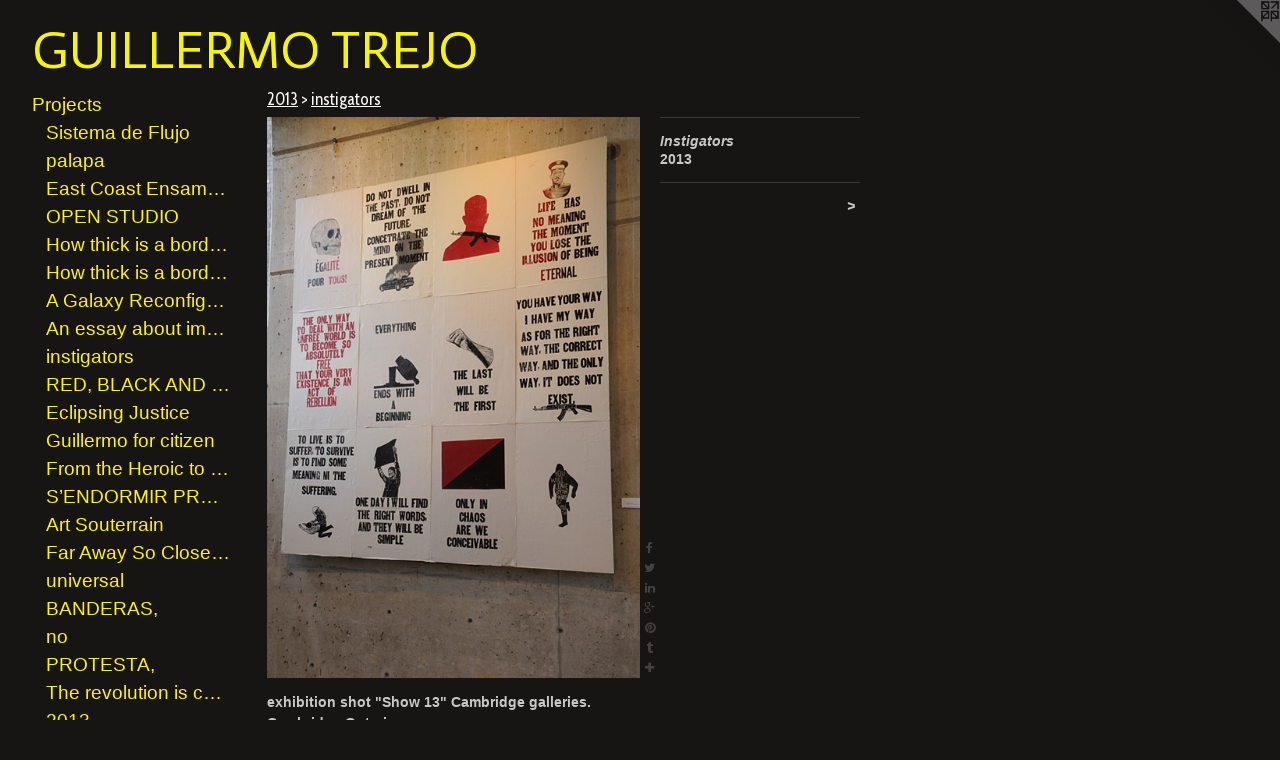

--- FILE ---
content_type: text/html;charset=utf-8
request_url: https://trejoguillermo.com/artwork/3296899-Instigators%20.html
body_size: 4506
content:
<!doctype html><html class="no-js a-image mobile-title-align--center has-mobile-menu-icon--left l-generic p-artwork has-page-nav mobile-menu-align--center has-wall-text "><head><meta charset="utf-8" /><meta content="IE=edge" http-equiv="X-UA-Compatible" /><meta http-equiv="X-OPP-Site-Id" content="28183" /><meta http-equiv="X-OPP-Revision" content="976" /><meta http-equiv="X-OPP-Locke-Environment" content="production" /><meta http-equiv="X-OPP-Locke-Release" content="v0.0.141" /><title>GUILLERMO TREJO</title><link rel="canonical" href="https://trejoguillermo.com/artwork/3296899-Instigators%20.html" /><meta content="website" property="og:type" /><meta property="og:url" content="https://trejoguillermo.com/artwork/3296899-Instigators%20.html" /><meta property="og:title" content="Instigators " /><meta content="width=device-width, initial-scale=1" name="viewport" /><link type="text/css" rel="stylesheet" href="//cdnjs.cloudflare.com/ajax/libs/normalize/3.0.2/normalize.min.css" /><link type="text/css" rel="stylesheet" media="only all" href="//maxcdn.bootstrapcdn.com/font-awesome/4.3.0/css/font-awesome.min.css" /><link type="text/css" rel="stylesheet" media="not all and (min-device-width: 600px) and (min-device-height: 600px)" href="/release/locke/production/v0.0.141/css/small.css" /><link type="text/css" rel="stylesheet" media="only all and (min-device-width: 600px) and (min-device-height: 600px)" href="/release/locke/production/v0.0.141/css/large-generic.css" /><link type="text/css" rel="stylesheet" media="not all and (min-device-width: 600px) and (min-device-height: 600px)" href="/r17097484210000000976/css/small-site.css" /><link type="text/css" rel="stylesheet" media="only all and (min-device-width: 600px) and (min-device-height: 600px)" href="/r17097484210000000976/css/large-site.css" /><link type="text/css" rel="stylesheet" media="only all and (min-device-width: 600px) and (min-device-height: 600px)" href="//fonts.googleapis.com/css?family=Actor:400" /><link type="text/css" rel="stylesheet" media="only all and (min-device-width: 600px) and (min-device-height: 600px)" href="//fonts.googleapis.com/css?family=Cabin+Condensed:400" /><link type="text/css" rel="stylesheet" media="not all and (min-device-width: 600px) and (min-device-height: 600px)" href="//fonts.googleapis.com/css?family=Actor:400&amp;text=GUILERMO%20TJ" /><script>window.OPP = window.OPP || {};
OPP.modernMQ = 'only all';
OPP.smallMQ = 'not all and (min-device-width: 600px) and (min-device-height: 600px)';
OPP.largeMQ = 'only all and (min-device-width: 600px) and (min-device-height: 600px)';
OPP.downURI = '/x/1/8/3/28183/.down';
OPP.gracePeriodURI = '/x/1/8/3/28183/.grace_period';
OPP.imgL = function (img) {
  !window.lazySizes && img.onerror();
};
OPP.imgE = function (img) {
  img.onerror = img.onload = null;
  img.src = img.getAttribute('data-src');
  //img.srcset = img.getAttribute('data-srcset');
};</script><script src="/release/locke/production/v0.0.141/js/modernizr.js"></script><script src="/release/locke/production/v0.0.141/js/masonry.js"></script><script src="/release/locke/production/v0.0.141/js/respimage.js"></script><script src="/release/locke/production/v0.0.141/js/ls.aspectratio.js"></script><script src="/release/locke/production/v0.0.141/js/lazysizes.js"></script><script src="/release/locke/production/v0.0.141/js/large.js"></script><script src="/release/locke/production/v0.0.141/js/hammer.js"></script><script>if (!Modernizr.mq('only all')) { document.write('<link type="text/css" rel="stylesheet" href="/release/locke/production/v0.0.141/css/minimal.css">') }</script><style>.media-max-width {
  display: block;
}

@media (min-height: 1564px) {

  .media-max-width {
    max-width: 810.0px;
  }

}

@media (max-height: 1564px) {

  .media-max-width {
    max-width: 51.78688524590164vh;
  }

}</style><script>(function(i,s,o,g,r,a,m){i['GoogleAnalyticsObject']=r;i[r]=i[r]||function(){
(i[r].q=i[r].q||[]).push(arguments)},i[r].l=1*new Date();a=s.createElement(o),
m=s.getElementsByTagName(o)[0];a.async=1;a.src=g;m.parentNode.insertBefore(a,m)
})(window,document,'script','//www.google-analytics.com/analytics.js','ga');
ga('create', 'UA-36824338-1', 'auto');
ga('send', 'pageview');</script></head><body><a class=" logo hidden--small" href="http://otherpeoplespixels.com/ref/trejoguillermo.com" title="Website by OtherPeoplesPixels" target="_blank"></a><header id="header"><a class=" site-title" href="/home.html"><span class=" site-title-text u-break-word">GUILLERMO TREJO</span><div class=" site-title-media"></div></a><a id="mobile-menu-icon" class="mobile-menu-icon hidden--no-js hidden--large"><svg viewBox="0 0 21 17" width="21" height="17" fill="currentColor"><rect x="0" y="0" width="21" height="3" rx="0"></rect><rect x="0" y="7" width="21" height="3" rx="0"></rect><rect x="0" y="14" width="21" height="3" rx="0"></rect></svg></a></header><nav class=" hidden--large"><ul class=" site-nav"><li class="nav-item nav-home "><a class="nav-link " href="/home.html">Home</a></li><li class="nav-item expanded nav-museum "><a class="nav-link " href="/section/220511.html">Projects</a><ul><li class="nav-gallery nav-item expanded "><a class="nav-link " href="/section/523044-Sistema%20de%20Flujo%20.html">Sistema de Flujo </a></li><li class="nav-gallery nav-item expanded "><a class="nav-link " href="/section/523045-palapa%20.html">palapa </a></li><li class="nav-gallery nav-item expanded "><a class="nav-link " href="/section/510449-East%20Coast%20Ensemble%20.html">East Coast Ensamble </a></li><li class="nav-gallery nav-item expanded "><a class="nav-link " href="/section/510306-OPEN%20STUDIO.html">OPEN STUDIO </a></li><li class="nav-gallery nav-item expanded "><a class="nav-link " href="/section/527723-How%20thick%20is%20a%20border%3f%20version%20II%2c%20or%20how%20to%20produce%20and%20transport%20a%20protest%20from%20country%20to%20country%20.html">How thick is a border? version II</a></li><li class="nav-gallery nav-item expanded "><a class="nav-link " href="/section/483299-how%20thick%20is%20a%20border%3f.html">How thick is a border?</a></li><li class="nav-gallery nav-item expanded "><a class="nav-link " href="/section/456140-A%20Galaxy%20Reconfigured%20from%20the%20exhibition%20Open%20Edition%20at%20Carleton%20University%20Art%20Gallery%2e%20.html">A Galaxy Reconfigured </a></li><li class="nav-gallery nav-item expanded "><a class="nav-link " href="/section/450293-An%20essay%20about%20immigration%2c%20identity%2c%20and%20geopolitics%20.html">An essay about immigration, identity, and geopolitics </a></li><li class="nav-gallery nav-item expanded "><a class="nav-link " href="/section/449966-instigators%20.html">instigators </a></li><li class="nav-gallery nav-item expanded "><a class="nav-link " href="/section/447213-RED%2c%20BLACK%20AND%20GRAY.html">RED, BLACK AND GRAY</a></li><li class="nav-gallery nav-item expanded "><a class="nav-link " href="/section/437255-%20Eclipsing%20Justice%2c%20Or%2c%20How%20We%20Forgot%20Justice%20And%20No-One%20Noticed.html"> Eclipsing Justice</a></li><li class="nav-gallery nav-item expanded "><a class="nav-link " href="/section/510336-Guillermo%20for%20citizen%20.html">Guillermo for citizen </a></li><li class="nav-gallery nav-item expanded "><a class="nav-link " href="/section/436007-From%20the%20Heroic%20to%20the%20Absurd%20.html">From the Heroic to the Absurd </a></li><li class="nav-gallery nav-item expanded "><a class="nav-link " href="/section/425276-S%e2%80%99ENDORMIR%20PR%c3%88S%20DU%20MONUMENT%20PENDANT%20LA%20R%c3%89VOLUTION.html">S’ENDORMIR PRÈS DU MONUMENT PENDANT LA RÉVOLUTION</a></li><li class="nav-gallery nav-item expanded "><a class="nav-link " href="/section/418274-Art%20Souterrain%202015%20Montreal%20.html">Art Souterrain</a></li><li class="nav-gallery nav-item expanded "><a class="nav-link " href="/section/411526-Far%20Away%20So%20Close%20Part%20II.html">Far Away So Close Part II</a></li><li class="nav-gallery nav-item expanded "><a class="nav-link " href="/section/373744-universal.html">universal</a></li><li class="nav-gallery nav-item expanded "><a class="nav-link " href="/section/395719-BANDERAS%2c%20.html">BANDERAS, </a></li><li class="nav-gallery nav-item expanded "><a class="nav-link " href="/section/271065-no.html">no</a></li><li class="nav-gallery nav-item expanded "><a class="nav-link " href="/section/376383-PROTESTA%2c%20.html">PROTESTA, </a></li><li class="nav-gallery nav-item expanded "><a class="nav-link " href="/section/326089-The%20revolution%20is%20called%20Atlantis.html">The revolution is called Atlantis</a></li><li class="nav-item expanded nav-museum "><a class="nav-link " href="/section/394830-2013.html">2013</a><ul><li class="nav-gallery nav-item expanded "><a class="nav-link " href="/section/376257-Heroe.html">Heroe</a></li><li class="nav-gallery nav-item expanded "><a class="selected nav-link " href="/section/365244-instigators%20.html">instigators </a></li></ul></li><li class="nav-item expanded nav-museum "><a class="nav-link " href="/section/396384-2012.html">2012</a><ul><li class="nav-gallery nav-item "><a class="nav-link " href="/artwork/2934766.html">Cleveland </a></li></ul></li><li class="nav-item expanded nav-museum "><a class="nav-link " href="/section/394828-2011.html">2011</a><ul><li class="nav-gallery nav-item "><a class="nav-link " href="/section/260821-BSP%20symposium%20.html">BSP symposium </a></li><li class="nav-gallery nav-item "><a class="nav-link " href="/section/221147-We%20are%20angry%2e%20.html">We are angry. </a></li></ul></li></ul></li><li class="d3 nav-divider hidden--small"></li><li class="nav-flex1 nav-item "><a class="nav-link " href="/page/1-bio.html">bio</a></li><li class="nav-item nav-pdf1 "><a target="_blank" class="nav-link " href="//img-cache.oppcdn.com/fixed/28183/assets/6aPuN2pq_C1dVqwW.pdf">Resume</a></li><li class="nav-item nav-contact "><a class="nav-link " href="/contact.html">Contact</a></li><li class="nav-outside3 nav-item "><a target="_blank" class="nav-link " href="https://www.instagram.com/guillermotrejoart/?hl=en">instagram</a></li><li class="d0 nav-divider hidden--small"></li><li class="nav-links nav-item "><a class="nav-link " href="/links.html">Manila Acapulco, video and catalogue</a></li><li class="nav-item nav-outside0 "><a target="_blank" class="nav-link " href="http://issuu.com/guillermotrejo3/docs/manifiesto">Manifesto, Digital Catalogue</a></li></ul></nav><div class=" content"><nav class=" hidden--small" id="nav"><header><a class=" site-title" href="/home.html"><span class=" site-title-text u-break-word">GUILLERMO TREJO</span><div class=" site-title-media"></div></a></header><ul class=" site-nav"><li class="nav-item nav-home "><a class="nav-link " href="/home.html">Home</a></li><li class="nav-item expanded nav-museum "><a class="nav-link " href="/section/220511.html">Projects</a><ul><li class="nav-gallery nav-item expanded "><a class="nav-link " href="/section/523044-Sistema%20de%20Flujo%20.html">Sistema de Flujo </a></li><li class="nav-gallery nav-item expanded "><a class="nav-link " href="/section/523045-palapa%20.html">palapa </a></li><li class="nav-gallery nav-item expanded "><a class="nav-link " href="/section/510449-East%20Coast%20Ensemble%20.html">East Coast Ensamble </a></li><li class="nav-gallery nav-item expanded "><a class="nav-link " href="/section/510306-OPEN%20STUDIO.html">OPEN STUDIO </a></li><li class="nav-gallery nav-item expanded "><a class="nav-link " href="/section/527723-How%20thick%20is%20a%20border%3f%20version%20II%2c%20or%20how%20to%20produce%20and%20transport%20a%20protest%20from%20country%20to%20country%20.html">How thick is a border? version II</a></li><li class="nav-gallery nav-item expanded "><a class="nav-link " href="/section/483299-how%20thick%20is%20a%20border%3f.html">How thick is a border?</a></li><li class="nav-gallery nav-item expanded "><a class="nav-link " href="/section/456140-A%20Galaxy%20Reconfigured%20from%20the%20exhibition%20Open%20Edition%20at%20Carleton%20University%20Art%20Gallery%2e%20.html">A Galaxy Reconfigured </a></li><li class="nav-gallery nav-item expanded "><a class="nav-link " href="/section/450293-An%20essay%20about%20immigration%2c%20identity%2c%20and%20geopolitics%20.html">An essay about immigration, identity, and geopolitics </a></li><li class="nav-gallery nav-item expanded "><a class="nav-link " href="/section/449966-instigators%20.html">instigators </a></li><li class="nav-gallery nav-item expanded "><a class="nav-link " href="/section/447213-RED%2c%20BLACK%20AND%20GRAY.html">RED, BLACK AND GRAY</a></li><li class="nav-gallery nav-item expanded "><a class="nav-link " href="/section/437255-%20Eclipsing%20Justice%2c%20Or%2c%20How%20We%20Forgot%20Justice%20And%20No-One%20Noticed.html"> Eclipsing Justice</a></li><li class="nav-gallery nav-item expanded "><a class="nav-link " href="/section/510336-Guillermo%20for%20citizen%20.html">Guillermo for citizen </a></li><li class="nav-gallery nav-item expanded "><a class="nav-link " href="/section/436007-From%20the%20Heroic%20to%20the%20Absurd%20.html">From the Heroic to the Absurd </a></li><li class="nav-gallery nav-item expanded "><a class="nav-link " href="/section/425276-S%e2%80%99ENDORMIR%20PR%c3%88S%20DU%20MONUMENT%20PENDANT%20LA%20R%c3%89VOLUTION.html">S’ENDORMIR PRÈS DU MONUMENT PENDANT LA RÉVOLUTION</a></li><li class="nav-gallery nav-item expanded "><a class="nav-link " href="/section/418274-Art%20Souterrain%202015%20Montreal%20.html">Art Souterrain</a></li><li class="nav-gallery nav-item expanded "><a class="nav-link " href="/section/411526-Far%20Away%20So%20Close%20Part%20II.html">Far Away So Close Part II</a></li><li class="nav-gallery nav-item expanded "><a class="nav-link " href="/section/373744-universal.html">universal</a></li><li class="nav-gallery nav-item expanded "><a class="nav-link " href="/section/395719-BANDERAS%2c%20.html">BANDERAS, </a></li><li class="nav-gallery nav-item expanded "><a class="nav-link " href="/section/271065-no.html">no</a></li><li class="nav-gallery nav-item expanded "><a class="nav-link " href="/section/376383-PROTESTA%2c%20.html">PROTESTA, </a></li><li class="nav-gallery nav-item expanded "><a class="nav-link " href="/section/326089-The%20revolution%20is%20called%20Atlantis.html">The revolution is called Atlantis</a></li><li class="nav-item expanded nav-museum "><a class="nav-link " href="/section/394830-2013.html">2013</a><ul><li class="nav-gallery nav-item expanded "><a class="nav-link " href="/section/376257-Heroe.html">Heroe</a></li><li class="nav-gallery nav-item expanded "><a class="selected nav-link " href="/section/365244-instigators%20.html">instigators </a></li></ul></li><li class="nav-item expanded nav-museum "><a class="nav-link " href="/section/396384-2012.html">2012</a><ul><li class="nav-gallery nav-item "><a class="nav-link " href="/artwork/2934766.html">Cleveland </a></li></ul></li><li class="nav-item expanded nav-museum "><a class="nav-link " href="/section/394828-2011.html">2011</a><ul><li class="nav-gallery nav-item "><a class="nav-link " href="/section/260821-BSP%20symposium%20.html">BSP symposium </a></li><li class="nav-gallery nav-item "><a class="nav-link " href="/section/221147-We%20are%20angry%2e%20.html">We are angry. </a></li></ul></li></ul></li><li class="d3 nav-divider hidden--small"></li><li class="nav-flex1 nav-item "><a class="nav-link " href="/page/1-bio.html">bio</a></li><li class="nav-item nav-pdf1 "><a target="_blank" class="nav-link " href="//img-cache.oppcdn.com/fixed/28183/assets/6aPuN2pq_C1dVqwW.pdf">Resume</a></li><li class="nav-item nav-contact "><a class="nav-link " href="/contact.html">Contact</a></li><li class="nav-outside3 nav-item "><a target="_blank" class="nav-link " href="https://www.instagram.com/guillermotrejoart/?hl=en">instagram</a></li><li class="d0 nav-divider hidden--small"></li><li class="nav-links nav-item "><a class="nav-link " href="/links.html">Manila Acapulco, video and catalogue</a></li><li class="nav-item nav-outside0 "><a target="_blank" class="nav-link " href="http://issuu.com/guillermotrejo3/docs/manifiesto">Manifesto, Digital Catalogue</a></li></ul><footer><div class=" copyright">© GUILLERMO TREJO</div><div class=" credit"><a href="http://otherpeoplespixels.com/ref/trejoguillermo.com" target="_blank">Website by OtherPeoplesPixels</a></div></footer></nav><main id="main"><div class=" page clearfix media-max-width"><h1 class="parent-title title"><a class=" title-segment hidden--small" href="/section/394830-2013.html">2013</a><span class=" title-sep hidden--small"> &gt; </span><a class=" title-segment" href="/section/365244-instigators%20.html">instigators </a></h1><div class=" media-and-info"><div class=" page-media-wrapper media"><a class=" page-media" title="Instigators " href="/artwork/3182169-Buda%20.html" id="media"><img data-aspectratio="810/1220" class="u-img " alt="Instigators " src="//img-cache.oppcdn.com/fixed/28183/assets/jGdrkppmFgZ5clSt.jpg" srcset="//img-cache.oppcdn.com/img/v1.0/s:28183/t:QkxBTksrVEVYVCtIRVJF/p:12/g:tl/o:2.5/a:50/q:90/2520x1220-jGdrkppmFgZ5clSt.jpg/810x1220/53435da6cbda5cfc17e82d096f9a0dab.jpg 810w,
//img-cache.oppcdn.com/img/v1.0/s:28183/t:QkxBTksrVEVYVCtIRVJF/p:12/g:tl/o:2.5/a:50/q:90/1640x830-jGdrkppmFgZ5clSt.jpg/551x830/7c955b07553a37f15fc7cbadfbdea785.jpg 551w,
//img-cache.oppcdn.com/img/v1.0/s:28183/t:QkxBTksrVEVYVCtIRVJF/p:12/g:tl/o:2.5/a:50/q:90/1400x720-jGdrkppmFgZ5clSt.jpg/478x720/29602a81ad0b1654201a4341c96a5b12.jpg 478w,
//img-cache.oppcdn.com/img/v1.0/s:28183/t:QkxBTksrVEVYVCtIRVJF/p:12/g:tl/o:2.5/a:50/q:90/984x588-jGdrkppmFgZ5clSt.jpg/390x588/0ffd673f955a716d123adeaad884d81a.jpg 390w,
//img-cache.oppcdn.com/fixed/28183/assets/jGdrkppmFgZ5clSt.jpg 318w" sizes="(max-device-width: 599px) 100vw,
(max-device-height: 599px) 100vw,
(max-width: 318px) 318px,
(max-height: 480px) 318px,
(max-width: 390px) 390px,
(max-height: 588px) 390px,
(max-width: 478px) 478px,
(max-height: 720px) 478px,
(max-width: 551px) 551px,
(max-height: 830px) 551px,
810px" /></a><a class=" zoom-corner" style="display: none" id="zoom-corner"><span class=" zoom-icon fa fa-search-plus"></span></a><div class="share-buttons a2a_kit social-icons hidden--small" data-a2a-title="Instigators " data-a2a-url="https://trejoguillermo.com/artwork/3296899-Instigators%20.html"><a class="u-img-link a2a_button_facebook share-button "><span class="facebook social-icon fa-facebook fa "></span></a><a class="u-img-link share-button a2a_button_twitter "><span class="twitter fa-twitter social-icon fa "></span></a><a class="u-img-link share-button a2a_button_linkedin "><span class="linkedin social-icon fa-linkedin fa "></span></a><a class="a2a_button_google_plus u-img-link share-button "><span class="googleplus fa-google-plus social-icon fa "></span></a><a class="u-img-link a2a_button_pinterest share-button "><span class="fa-pinterest social-icon pinterest fa "></span></a><a class="u-img-link a2a_button_tumblr share-button "><span class="fa-tumblr social-icon tumblr fa "></span></a><a target="_blank" class="u-img-link share-button a2a_dd " href="https://www.addtoany.com/share_save"><span class="social-icon share fa-plus fa "></span></a></div></div><div class=" info border-color"><div class=" wall-text border-color"><div class=" wt-item wt-title">Instigators </div><div class=" wt-item wt-date">2013</div></div><div class=" page-nav hidden--small border-color clearfix"><a class=" next" id="artwork-next" href="/artwork/3182169-Buda%20.html"><span class=" m-hover-show">next</span> &gt;</a></div></div></div><div class="description description-2 wordy t-multi-column u-columns-1 u-break-word border-color hr-before--small"><p>exhibition shot "Show 13" Cambridge galleries. Cambridge Ontario </p></div><div class="share-buttons a2a_kit social-icons hidden--large" data-a2a-title="Instigators " data-a2a-url="https://trejoguillermo.com/artwork/3296899-Instigators%20.html"><a class="u-img-link a2a_button_facebook share-button "><span class="facebook social-icon fa-facebook fa "></span></a><a class="u-img-link share-button a2a_button_twitter "><span class="twitter fa-twitter social-icon fa "></span></a><a class="u-img-link share-button a2a_button_linkedin "><span class="linkedin social-icon fa-linkedin fa "></span></a><a class="a2a_button_google_plus u-img-link share-button "><span class="googleplus fa-google-plus social-icon fa "></span></a><a class="u-img-link a2a_button_pinterest share-button "><span class="fa-pinterest social-icon pinterest fa "></span></a><a class="u-img-link a2a_button_tumblr share-button "><span class="fa-tumblr social-icon tumblr fa "></span></a><a target="_blank" class="u-img-link share-button a2a_dd " href="https://www.addtoany.com/share_save"><span class="social-icon share fa-plus fa "></span></a></div></div></main></div><footer><div class=" copyright">© GUILLERMO TREJO</div><div class=" credit"><a href="http://otherpeoplespixels.com/ref/trejoguillermo.com" target="_blank">Website by OtherPeoplesPixels</a></div></footer><div class=" modal zoom-modal" style="display: none" id="zoom-modal"><style>@media (min-aspect-ratio: 81/122) {

  .zoom-media {
    width: auto;
    max-height: 1220px;
    height: 100%;
  }

}

@media (max-aspect-ratio: 81/122) {

  .zoom-media {
    height: auto;
    max-width: 810px;
    width: 100%;
  }

}
@supports (object-fit: contain) {
  img.zoom-media {
    object-fit: contain;
    width: 100%;
    height: 100%;
    max-width: 810px;
    max-height: 1220px;
  }
}</style><div class=" zoom-media-wrapper"><img onerror="OPP.imgE(this);" onload="OPP.imgL(this);" data-src="//img-cache.oppcdn.com/fixed/28183/assets/jGdrkppmFgZ5clSt.jpg" data-srcset="//img-cache.oppcdn.com/img/v1.0/s:28183/t:QkxBTksrVEVYVCtIRVJF/p:12/g:tl/o:2.5/a:50/q:90/2520x1220-jGdrkppmFgZ5clSt.jpg/810x1220/53435da6cbda5cfc17e82d096f9a0dab.jpg 810w,
//img-cache.oppcdn.com/img/v1.0/s:28183/t:QkxBTksrVEVYVCtIRVJF/p:12/g:tl/o:2.5/a:50/q:90/1640x830-jGdrkppmFgZ5clSt.jpg/551x830/7c955b07553a37f15fc7cbadfbdea785.jpg 551w,
//img-cache.oppcdn.com/img/v1.0/s:28183/t:QkxBTksrVEVYVCtIRVJF/p:12/g:tl/o:2.5/a:50/q:90/1400x720-jGdrkppmFgZ5clSt.jpg/478x720/29602a81ad0b1654201a4341c96a5b12.jpg 478w,
//img-cache.oppcdn.com/img/v1.0/s:28183/t:QkxBTksrVEVYVCtIRVJF/p:12/g:tl/o:2.5/a:50/q:90/984x588-jGdrkppmFgZ5clSt.jpg/390x588/0ffd673f955a716d123adeaad884d81a.jpg 390w,
//img-cache.oppcdn.com/fixed/28183/assets/jGdrkppmFgZ5clSt.jpg 318w" data-sizes="(max-device-width: 599px) 100vw,
(max-device-height: 599px) 100vw,
(max-width: 318px) 318px,
(max-height: 480px) 318px,
(max-width: 390px) 390px,
(max-height: 588px) 390px,
(max-width: 478px) 478px,
(max-height: 720px) 478px,
(max-width: 551px) 551px,
(max-height: 830px) 551px,
810px" class="zoom-media lazyload hidden--no-js " alt="Instigators " /><noscript><img class="zoom-media " alt="Instigators " src="//img-cache.oppcdn.com/fixed/28183/assets/jGdrkppmFgZ5clSt.jpg" /></noscript></div></div><div class=" offline"></div><script src="/release/locke/production/v0.0.141/js/small.js"></script><script src="/release/locke/production/v0.0.141/js/artwork.js"></script><script>var a2a_config = a2a_config || {};a2a_config.prioritize = ['facebook','twitter','linkedin','googleplus','pinterest','instagram','tumblr','share'];a2a_config.onclick = 1;(function(){  var a = document.createElement('script');  a.type = 'text/javascript'; a.async = true;  a.src = '//static.addtoany.com/menu/page.js';  document.getElementsByTagName('head')[0].appendChild(a);})();</script><script>window.oppa=window.oppa||function(){(oppa.q=oppa.q||[]).push(arguments)};oppa('config','pathname','production/v0.0.141/28183');oppa('set','g','true');oppa('set','l','generic');oppa('set','p','artwork');oppa('set','a','image');oppa('rect','m','media','');oppa('send');</script><script async="" src="/release/locke/production/v0.0.141/js/analytics.js"></script><script src="https://otherpeoplespixels.com/static/enable-preview.js"></script></body></html>

--- FILE ---
content_type: text/css; charset=utf-8
request_url: https://fonts.googleapis.com/css?family=Actor:400&text=GUILERMO%20TJ
body_size: -424
content:
@font-face {
  font-family: 'Actor';
  font-style: normal;
  font-weight: 400;
  src: url(https://fonts.gstatic.com/l/font?kit=wEOzEBbCkc5cO3ehXy4tUegE9A9YwPmDDL6f_JY&skey=68222b0e89da6199&v=v18) format('woff2');
}


--- FILE ---
content_type: text/plain
request_url: https://www.google-analytics.com/j/collect?v=1&_v=j102&a=2086706199&t=pageview&_s=1&dl=https%3A%2F%2Ftrejoguillermo.com%2Fartwork%2F3296899-Instigators%2520.html&ul=en-us%40posix&dt=GUILLERMO%20TREJO&sr=1280x720&vp=1280x720&_u=IEBAAEABAAAAACAAI~&jid=591469072&gjid=1490269199&cid=680255380.1769024171&tid=UA-36824338-1&_gid=1595117607.1769024171&_r=1&_slc=1&z=1328133949
body_size: -451
content:
2,cG-SKBFKN9CNW